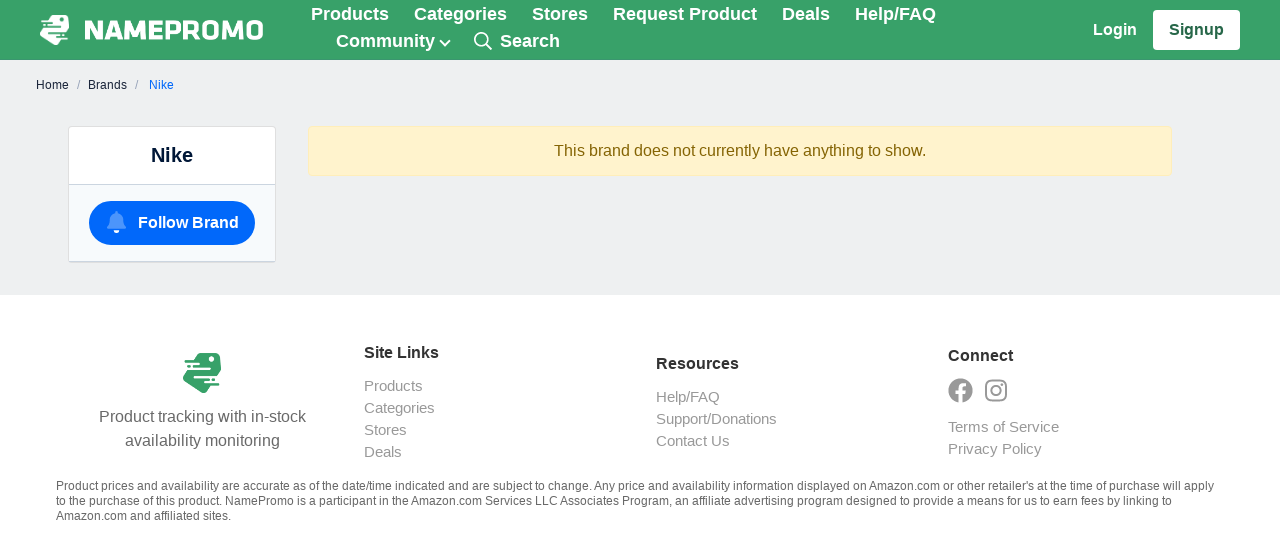

--- FILE ---
content_type: text/html; charset=UTF-8
request_url: https://namepromo.com/b/39-nike
body_size: 12629
content:
<!doctype html><html
lang="en"><head><meta
charset="utf-8" /><meta
name="viewport" content="width=device-width, initial-scale=1, shrink-to-fit=no" /><title> Nike Tracker  | NamePromo</title><meta
name="csrf-token" content="t1OC7lDKWs7Q0Q20wu3s7gcodKX6ibG1qHGzpU9h" /><meta
name="referrer" content="always" /><link
rel="dns-prefetch" href="//storage.namepromo.com" /><link
rel="dns-prefetch" href="//kit.fontawesome.com" /><link
rel="preconnect" href="//storage.namepromo.com" /><link
rel="preconnect" href="//kit.fontawesome.com" crossorigin /><meta
property="og:site_name" content="NamePromo" /><meta
property="og:title" content="Nike Tracker | NamePromo" /><meta
name="twitter:title" content="Nike Tracker | NamePromo" /><meta
name="description" content="Track product availability and find great deals on hot Nike products." /><meta
property="og:description" content="Track product availability and find great deals on hot Nike products." /><meta
name="twitter:description" content="Track product availability and find great deals on hot Nike products." /><link
rel="canonical" href="https://namepromo.com/b/39-nike" /><meta
property="og:url" content="https://namepromo.com/b/39-nike" /><meta
property="og:locale" content="en" /><meta
name="apple-itunes-app" content="app-id=1525272240" /><meta
name="twitter:site" content="@namepromo1" /><meta
name="twitter:creator" content="@namepromo1" /><meta
property="fb:app_id" content="975669649502477" /><meta
property="fb:page_id" content="775002809558727" /><meta
name="sentry-trace" content="73f00e1b9df4493aab122c7872a174bf-72c968e3e794411d-1"/><link
rel="shortcut icon" href="https://namepromo.com/img/icons/favicon.ico"><meta
name="theme-color" content="#fff"><meta
name="application-name" content="NamePromo"><meta
name="mobile-web-app-capable" content="yes"><meta
name="apple-mobile-web-app-capable" content="yes"><meta
name="apple-mobile-web-app-status-bar-style" content="default"><meta
name="apple-mobile-web-app-title" content="NamePromo"><link
rel="apple-touch-icon" sizes="144x144" href="https://namepromo.com/img/icons/apple-touch-icon.png"><link
rel="icon" type="image/png" sizes="32x32" href="https://namepromo.com/img/icons/favicon-32x32.png"><link
rel="icon" type="image/png" sizes="16x16" href="https://namepromo.com/img/icons/favicon-16x16.png"><link
rel="manifest" href="https://namepromo.com/manifest.json"><link
rel="mask-icon" href="https://namepromo.com/img/icons/safari-pinned-tab.svg" color="#7cb139"><meta
name="msapplication-TileColor" content="#7cb139"><meta
name="msapplication-config" content="https://namepromo.com/browserconfig.xml"><link
rel="preload" as="style" href="https://namepromo.com/build/assets/css/app-BTHscUI8.css" /><link
rel="stylesheet" href="https://namepromo.com/build/assets/css/app-BTHscUI8.css" data-navigate-track="reload" /> <script src="https://www.googletagmanager.com/gtag/js?id=UA-26696342-7" async></script> <script>window.dataLayer = window.dataLayer || [];
    function gtag(){dataLayer.push(arguments);}

    gtag('js', new Date());

    // Google Analytics 4
    gtag('config', 'G-9DMM2GBKZ7', {
                // 'send_page_view': false
    });

    // Google Ads
    gtag('config', 'AW-788361276', {
        'send_page_view': false
    });

    gtag('set', {
                'country': 'US',
        'currency': 'USD'
    });</script> <script src="https://kit.fontawesome.com/28efc7c5db.js" crossorigin="anonymous"></script> <script>window.App = {"url":"https:\/\/namepromo.com","name":"NamePromo","route":"brands.show","user":null,"user_products":[],"user_listings":[],"categories":["action figures","air purifiers","animal crossing","apple watch","apple watch series 6","appliances","arts \u0026 crafts","basketball system","bikes \u0026 cycling","board \u0026 card games","cables \u0026 adapters","capture cards","collectible cards","computer monitors","computer motherboards","computer processors","computers","desk lighting","desk mounts","diapers \u0026 wipes","disposable gloves","electronics","face \u0026 body wipes","fitness \u0026 exercise","flushable wipes","freezers","game consoles","gaming","gaming accessories","graphics cards","green screens","gym equipment","hair cutting kits","headphones","health \u0026 household","home appliances","intex swimming pools","kayaks","kettlebells","laundry cleaners","lego kits","luigi\u0027s mansion","mario kart","meal replacements","minecraft","monopoly games","nintendo game \u0026 watch","nintendo switch","nintendo switch 2","nintendo switch accessories","nintendo switch controllers","nintendo switch joy-con","nintendo switch lite","nintendo switch oled","nvidia rtx 3070","nvidia rtx 3080","nvidia rtx 3090","oculus rift s \/ go","office \u0026 work","office chairs","office desks","outdoor \u0026 adventure","playstation 4 accessories","playstation 5 accessories","punching bags","racing wheels","ring fit adventure","room deodorizers","safety apparel","scooters","security cameras","sewing machines","sony playstation 4","sony playstation 5","sporting goods","streaming media players","swimming pool covers","swimming pools","switch cables \u0026 adapters","switch cases \u0026 storage","switch memory cards","tablets","thermometers","toilet bidets","tools \u0026 home goods","toys \u0026 games","trading cards","trampolines","tv \u0026 home theater","video converters","video games","water dispensers","webcams","weight benches","weight plates","weight stands","weight training","xbox one s","xbox one x","xbox series s","xbox series x","zelda breath of the wild"]};</script> <script type="text/javascript">const Ziggy={"url":"https:\/\/namepromo.com","port":null,"defaults":{},"routes":{"passport.token":{"uri":"oauth\/token","methods":["POST"]},"passport.authorizations.authorize":{"uri":"oauth\/authorize","methods":["GET","HEAD"]},"passport.token.refresh":{"uri":"oauth\/token\/refresh","methods":["POST"]},"passport.authorizations.approve":{"uri":"oauth\/authorize","methods":["POST"]},"passport.authorizations.deny":{"uri":"oauth\/authorize","methods":["DELETE"]},"passport.tokens.index":{"uri":"oauth\/tokens","methods":["GET","HEAD"]},"passport.tokens.destroy":{"uri":"oauth\/tokens\/{token_id}","methods":["DELETE"],"parameters":["token_id"]},"passport.clients.index":{"uri":"oauth\/clients","methods":["GET","HEAD"]},"passport.clients.store":{"uri":"oauth\/clients","methods":["POST"]},"passport.clients.update":{"uri":"oauth\/clients\/{client_id}","methods":["PUT"],"parameters":["client_id"]},"passport.clients.destroy":{"uri":"oauth\/clients\/{client_id}","methods":["DELETE"],"parameters":["client_id"]},"passport.scopes.index":{"uri":"oauth\/scopes","methods":["GET","HEAD"]},"passport.personal.tokens.index":{"uri":"oauth\/personal-access-tokens","methods":["GET","HEAD"]},"passport.personal.tokens.store":{"uri":"oauth\/personal-access-tokens","methods":["POST"]},"passport.personal.tokens.destroy":{"uri":"oauth\/personal-access-tokens\/{token_id}","methods":["DELETE"],"parameters":["token_id"]},"pulse":{"uri":"pulse","methods":["GET","HEAD"]},"livewire.update":{"uri":"livewire\/update","methods":["POST"]},"livewire.upload-file":{"uri":"livewire\/upload-file","methods":["POST"]},"livewire.preview-file":{"uri":"livewire\/preview-file\/{filename}","methods":["GET","HEAD"],"parameters":["filename"]},"filament-impersonate.leave":{"uri":"filament-impersonate\/leave","methods":["GET","HEAD"]},"api.brands.index":{"uri":"api\/brands","methods":["GET","HEAD"]},"api.brands.create":{"uri":"api\/brands\/create","methods":["GET","HEAD"]},"api.brands.store":{"uri":"api\/brands","methods":["POST"]},"api.brands.show":{"uri":"api\/brands\/{brand}","methods":["GET","HEAD"],"parameters":["brand"]},"api.brands.edit":{"uri":"api\/brands\/{brand}\/edit","methods":["GET","HEAD"],"parameters":["brand"]},"api.brands.update":{"uri":"api\/brands\/{brand}","methods":["PUT","PATCH"],"parameters":["brand"]},"api.brands.destroy":{"uri":"api\/brands\/{brand}","methods":["DELETE"],"parameters":["brand"]},"api.stores.index":{"uri":"api\/stores","methods":["GET","HEAD"]},"api.stores.create":{"uri":"api\/stores\/create","methods":["GET","HEAD"]},"api.stores.store":{"uri":"api\/stores","methods":["POST"]},"api.stores.show":{"uri":"api\/stores\/{store}","methods":["GET","HEAD"],"parameters":["store"]},"api.stores.edit":{"uri":"api\/stores\/{store}\/edit","methods":["GET","HEAD"],"parameters":["store"]},"api.stores.update":{"uri":"api\/stores\/{store}","methods":["PUT","PATCH"],"parameters":["store"]},"api.stores.destroy":{"uri":"api\/stores\/{store}","methods":["DELETE"],"parameters":["store"]},"api.":{"uri":"api\/widget\/subscribe","methods":["POST"]},"api.products.index":{"uri":"api\/products","methods":["GET","HEAD"]},"api.products.show":{"uri":"api\/products\/{product}","methods":["GET","HEAD"],"parameters":["product"],"bindings":{"product":"id"}},"api.listings.index":{"uri":"api\/listings","methods":["GET","HEAD"]},"api.listings.show":{"uri":"api\/listings\/{listing}","methods":["GET","HEAD"],"parameters":["listing"],"bindings":{"listing":"id"}},"api.deals.index":{"uri":"api\/deals","methods":["GET","HEAD"]},"api.deals.create":{"uri":"api\/deals\/create","methods":["GET","HEAD"]},"api.deals.store":{"uri":"api\/deals","methods":["POST"]},"api.deals.show":{"uri":"api\/deals\/{deal}","methods":["GET","HEAD"],"parameters":["deal"],"bindings":{"deal":"id"}},"api.deals.edit":{"uri":"api\/deals\/{deal}\/edit","methods":["GET","HEAD"],"parameters":["deal"]},"api.deals.update":{"uri":"api\/deals\/{deal}","methods":["PUT","PATCH"],"parameters":["deal"]},"api.deals.destroy":{"uri":"api\/deals\/{deal}","methods":["DELETE"],"parameters":["deal"]},"api.comments.store":{"uri":"api\/comments","methods":["POST"]},"widget.":{"uri":"widget\/start","methods":["GET","HEAD"]},"short.":{"uri":"{any}","methods":["GET","HEAD","POST","PUT","PATCH","DELETE","OPTIONS"],"wheres":{"any":".*"},"domain":"prmo.xyz","parameters":["any"]},"merchants.":{"uri":"merchants","methods":["GET","HEAD"]},"merchants.dashboard":{"uri":"merchants\/dashboard","methods":["GET","HEAD"]},"merchants.products":{"uri":"merchants\/products","methods":["GET","HEAD"]},"merchants.notifications":{"uri":"merchants\/notifications","methods":["GET","HEAD"]},"home":{"uri":"\/","methods":["GET","HEAD"]},"sitemap":{"uri":"sitemap.xml","methods":["GET","HEAD"]},"search":{"uri":"search","methods":["GET","HEAD"]},"products.go":{"uri":"go\/{id?}","methods":["GET","HEAD"],"parameters":["id"]},"deals.out":{"uri":"out\/{id?}","methods":["GET","HEAD"],"parameters":["id"]},"login":{"uri":"login","methods":["GET","HEAD"]},"logout":{"uri":"logout","methods":["POST"]},"register":{"uri":"register","methods":["GET","HEAD"]},"user.phone_activate":{"uri":"pa\/{code}","methods":["GET","HEAD"],"parameters":["code"]},"alerts":{"uri":"user\/alerts","methods":["GET","HEAD"]},"settings":{"uri":"user\/settings","methods":["GET","HEAD"]},"user.notifications":{"uri":"user\/notifications","methods":["GET","HEAD"]},"subscribe":{"uri":"user\/subscribe","methods":["GET","HEAD"]},"unsubscribe":{"uri":"unsub\/{uid}","methods":["GET","HEAD"],"parameters":["uid"]},"categories":{"uri":"categories","methods":["GET","HEAD"]},"categories.show":{"uri":"c\/{id}-{slug?}","methods":["GET","HEAD"],"parameters":["id","slug"]},"stores":{"uri":"stores","methods":["GET","HEAD"]},"stores.show":{"uri":"s\/{id}-{slug?}","methods":["GET","HEAD"],"parameters":["id","slug"]},"stores.deals":{"uri":"s\/{id}-{slug}\/deals","methods":["GET","HEAD"],"parameters":["id","slug"]},"stores.offers":{"uri":"s\/{id}-{slug}\/offers","methods":["GET","HEAD"],"parameters":["id","slug"]},"products.history":{"uri":"p\/{id}-{slug}\/history","methods":["GET","HEAD"],"parameters":["id","slug"]},"products.show":{"uri":"p\/{id}-{slug?}","methods":["GET","HEAD"],"parameters":["id","slug"]},"products.unfollow":{"uri":"pu\/{uid}\/{pid}","methods":["GET","HEAD"],"parameters":["uid","pid"]},"products":{"uri":"products","methods":["GET","HEAD"]},"products.request":{"uri":"products\/request","methods":["GET","HEAD"]},"listings.history":{"uri":"l\/{id}-{slug}\/history","methods":["GET","HEAD"],"parameters":["id","slug"]},"listings.show":{"uri":"l\/{id}-{slug?}","methods":["GET","HEAD"],"parameters":["id","slug"]},"listings.unfollow":{"uri":"lu\/{uid}\/{lid}","methods":["GET","HEAD"],"parameters":["uid","lid"]},"deals":{"uri":"deals","methods":["GET","HEAD"]},"deals.new":{"uri":"deals\/new","methods":["GET","HEAD"]},"deals.show":{"uri":"d\/{id}-{slug}","methods":["GET","HEAD"],"parameters":["id","slug"]},"coupons":{"uri":"coupons","methods":["GET","HEAD"]},"brands":{"uri":"brands","methods":["GET","HEAD"]},"brands.show":{"uri":"b\/{id}-{slug?}","methods":["GET","HEAD"],"parameters":["id","slug"]},"stories":{"uri":"community\/stories","methods":["GET","HEAD"]},"stories.share":{"uri":"community\/stories\/share","methods":["GET","HEAD"]},"comments.report":{"uri":"comments\/{id}\/report","methods":["GET","HEAD"],"parameters":["id"]},"app.ios":{"uri":"app\/ios","methods":["GET","HEAD"]},"app.android":{"uri":"app\/android","methods":["GET","HEAD"]},"app":{"uri":"app","methods":["GET","HEAD"]},"learn":{"uri":"learn-more","methods":["GET","HEAD"]},"help":{"uri":"help","methods":["GET","HEAD"]},"about":{"uri":"about","methods":["GET","HEAD"]},"support":{"uri":"support","methods":["GET","HEAD"]},"press":{"uri":"press","methods":["GET","HEAD"]},"legal.terms":{"uri":"legal\/terms","methods":["GET","HEAD"]},"legal.privacy":{"uri":"legal\/privacy","methods":["GET","HEAD"]},"discord.invite":{"uri":"discord\/invite","methods":["GET","HEAD"]},"contact":{"uri":"contact","methods":["GET","HEAD"]}}};!function(t,r){"object"==typeof exports&&"undefined"!=typeof module?module.exports=r():"function"==typeof define&&define.amd?define(r):(t||self).route=r()}(this,function(){function t(t,r){for(var n=0;n<r.length;n++){var e=r[n];e.enumerable=e.enumerable||!1,e.configurable=!0,"value"in e&&(e.writable=!0),Object.defineProperty(t,u(e.key),e)}}function r(r,n,e){return n&&t(r.prototype,n),e&&t(r,e),Object.defineProperty(r,"prototype",{writable:!1}),r}function n(){return n=Object.assign?Object.assign.bind():function(t){for(var r=1;r<arguments.length;r++){var n=arguments[r];for(var e in n)({}).hasOwnProperty.call(n,e)&&(t[e]=n[e])}return t},n.apply(null,arguments)}function e(t){return e=Object.setPrototypeOf?Object.getPrototypeOf.bind():function(t){return t.__proto__||Object.getPrototypeOf(t)},e(t)}function o(){try{var t=!Boolean.prototype.valueOf.call(Reflect.construct(Boolean,[],function(){}))}catch(t){}return(o=function(){return!!t})()}function i(t,r){return i=Object.setPrototypeOf?Object.setPrototypeOf.bind():function(t,r){return t.__proto__=r,t},i(t,r)}function u(t){var r=function(t){if("object"!=typeof t||!t)return t;var r=t[Symbol.toPrimitive];if(void 0!==r){var n=r.call(t,"string");if("object"!=typeof n)return n;throw new TypeError("@@toPrimitive must return a primitive value.")}return String(t)}(t);return"symbol"==typeof r?r:r+""}function f(t){var r="function"==typeof Map?new Map:void 0;return f=function(t){if(null===t||!function(t){try{return-1!==Function.toString.call(t).indexOf("[native code]")}catch(r){return"function"==typeof t}}(t))return t;if("function"!=typeof t)throw new TypeError("Super expression must either be null or a function");if(void 0!==r){if(r.has(t))return r.get(t);r.set(t,n)}function n(){return function(t,r,n){if(o())return Reflect.construct.apply(null,arguments);var e=[null];e.push.apply(e,r);var u=new(t.bind.apply(t,e));return n&&i(u,n.prototype),u}(t,arguments,e(this).constructor)}return n.prototype=Object.create(t.prototype,{constructor:{value:n,enumerable:!1,writable:!0,configurable:!0}}),i(n,t)},f(t)}var a=String.prototype.replace,c=/%20/g,l="RFC3986",s={default:l,formatters:{RFC1738:function(t){return a.call(t,c,"+")},RFC3986:function(t){return String(t)}},RFC1738:"RFC1738",RFC3986:l},v=Object.prototype.hasOwnProperty,p=Array.isArray,y=function(){for(var t=[],r=0;r<256;++r)t.push("%"+((r<16?"0":"")+r.toString(16)).toUpperCase());return t}(),d=function(t,r){for(var n=r&&r.plainObjects?Object.create(null):{},e=0;e<t.length;++e)void 0!==t[e]&&(n[e]=t[e]);return n},b={arrayToObject:d,assign:function(t,r){return Object.keys(r).reduce(function(t,n){return t[n]=r[n],t},t)},combine:function(t,r){return[].concat(t,r)},compact:function(t){for(var r=[{obj:{o:t},prop:"o"}],n=[],e=0;e<r.length;++e)for(var o=r[e],i=o.obj[o.prop],u=Object.keys(i),f=0;f<u.length;++f){var a=u[f],c=i[a];"object"==typeof c&&null!==c&&-1===n.indexOf(c)&&(r.push({obj:i,prop:a}),n.push(c))}return function(t){for(;t.length>1;){var r=t.pop(),n=r.obj[r.prop];if(p(n)){for(var e=[],o=0;o<n.length;++o)void 0!==n[o]&&e.push(n[o]);r.obj[r.prop]=e}}}(r),t},decode:function(t,r,n){var e=t.replace(/\+/g," ");if("iso-8859-1"===n)return e.replace(/%[0-9a-f]{2}/gi,unescape);try{return decodeURIComponent(e)}catch(t){return e}},encode:function(t,r,n,e,o){if(0===t.length)return t;var i=t;if("symbol"==typeof t?i=Symbol.prototype.toString.call(t):"string"!=typeof t&&(i=String(t)),"iso-8859-1"===n)return escape(i).replace(/%u[0-9a-f]{4}/gi,function(t){return"%26%23"+parseInt(t.slice(2),16)+"%3B"});for(var u="",f=0;f<i.length;++f){var a=i.charCodeAt(f);45===a||46===a||95===a||126===a||a>=48&&a<=57||a>=65&&a<=90||a>=97&&a<=122||o===s.RFC1738&&(40===a||41===a)?u+=i.charAt(f):a<128?u+=y[a]:a<2048?u+=y[192|a>>6]+y[128|63&a]:a<55296||a>=57344?u+=y[224|a>>12]+y[128|a>>6&63]+y[128|63&a]:(a=65536+((1023&a)<<10|1023&i.charCodeAt(f+=1)),u+=y[240|a>>18]+y[128|a>>12&63]+y[128|a>>6&63]+y[128|63&a])}return u},isBuffer:function(t){return!(!t||"object"!=typeof t||!(t.constructor&&t.constructor.isBuffer&&t.constructor.isBuffer(t)))},isRegExp:function(t){return"[object RegExp]"===Object.prototype.toString.call(t)},maybeMap:function(t,r){if(p(t)){for(var n=[],e=0;e<t.length;e+=1)n.push(r(t[e]));return n}return r(t)},merge:function t(r,n,e){if(!n)return r;if("object"!=typeof n){if(p(r))r.push(n);else{if(!r||"object"!=typeof r)return[r,n];(e&&(e.plainObjects||e.allowPrototypes)||!v.call(Object.prototype,n))&&(r[n]=!0)}return r}if(!r||"object"!=typeof r)return[r].concat(n);var o=r;return p(r)&&!p(n)&&(o=d(r,e)),p(r)&&p(n)?(n.forEach(function(n,o){if(v.call(r,o)){var i=r[o];i&&"object"==typeof i&&n&&"object"==typeof n?r[o]=t(i,n,e):r.push(n)}else r[o]=n}),r):Object.keys(n).reduce(function(r,o){var i=n[o];return r[o]=v.call(r,o)?t(r[o],i,e):i,r},o)}},h=Object.prototype.hasOwnProperty,g={brackets:function(t){return t+"[]"},comma:"comma",indices:function(t,r){return t+"["+r+"]"},repeat:function(t){return t}},m=Array.isArray,j=String.prototype.split,w=Array.prototype.push,O=function(t,r){w.apply(t,m(r)?r:[r])},E=Date.prototype.toISOString,R=s.default,S={addQueryPrefix:!1,allowDots:!1,charset:"utf-8",charsetSentinel:!1,delimiter:"&",encode:!0,encoder:b.encode,encodeValuesOnly:!1,format:R,formatter:s.formatters[R],indices:!1,serializeDate:function(t){return E.call(t)},skipNulls:!1,strictNullHandling:!1},k=function t(r,n,e,o,i,u,f,a,c,l,s,v,p,y){var d,h=r;if("function"==typeof f?h=f(n,h):h instanceof Date?h=l(h):"comma"===e&&m(h)&&(h=b.maybeMap(h,function(t){return t instanceof Date?l(t):t})),null===h){if(o)return u&&!p?u(n,S.encoder,y,"key",s):n;h=""}if("string"==typeof(d=h)||"number"==typeof d||"boolean"==typeof d||"symbol"==typeof d||"bigint"==typeof d||b.isBuffer(h)){if(u){var g=p?n:u(n,S.encoder,y,"key",s);if("comma"===e&&p){for(var w=j.call(String(h),","),E="",R=0;R<w.length;++R)E+=(0===R?"":",")+v(u(w[R],S.encoder,y,"value",s));return[v(g)+"="+E]}return[v(g)+"="+v(u(h,S.encoder,y,"value",s))]}return[v(n)+"="+v(String(h))]}var k,T=[];if(void 0===h)return T;if("comma"===e&&m(h))k=[{value:h.length>0?h.join(",")||null:void 0}];else if(m(f))k=f;else{var $=Object.keys(h);k=a?$.sort(a):$}for(var x=0;x<k.length;++x){var N=k[x],C="object"==typeof N&&void 0!==N.value?N.value:h[N];if(!i||null!==C){var A=m(h)?"function"==typeof e?e(n,N):n:n+(c?"."+N:"["+N+"]");O(T,t(C,A,e,o,i,u,f,a,c,l,s,v,p,y))}}return T},T=Object.prototype.hasOwnProperty,$=Array.isArray,x={allowDots:!1,allowPrototypes:!1,arrayLimit:20,charset:"utf-8",charsetSentinel:!1,comma:!1,decoder:b.decode,delimiter:"&",depth:5,ignoreQueryPrefix:!1,interpretNumericEntities:!1,parameterLimit:1e3,parseArrays:!0,plainObjects:!1,strictNullHandling:!1},N=function(t){return t.replace(/&#(\d+);/g,function(t,r){return String.fromCharCode(parseInt(r,10))})},C=function(t,r){return t&&"string"==typeof t&&r.comma&&t.indexOf(",")>-1?t.split(","):t},A=function(t,r,n,e){if(t){var o=n.allowDots?t.replace(/\.([^.[]+)/g,"[$1]"):t,i=/(\[[^[\]]*])/g,u=n.depth>0&&/(\[[^[\]]*])/.exec(o),f=u?o.slice(0,u.index):o,a=[];if(f){if(!n.plainObjects&&T.call(Object.prototype,f)&&!n.allowPrototypes)return;a.push(f)}for(var c=0;n.depth>0&&null!==(u=i.exec(o))&&c<n.depth;){if(c+=1,!n.plainObjects&&T.call(Object.prototype,u[1].slice(1,-1))&&!n.allowPrototypes)return;a.push(u[1])}return u&&a.push("["+o.slice(u.index)+"]"),function(t,r,n,e){for(var o=e?r:C(r,n),i=t.length-1;i>=0;--i){var u,f=t[i];if("[]"===f&&n.parseArrays)u=[].concat(o);else{u=n.plainObjects?Object.create(null):{};var a="["===f.charAt(0)&&"]"===f.charAt(f.length-1)?f.slice(1,-1):f,c=parseInt(a,10);n.parseArrays||""!==a?!isNaN(c)&&f!==a&&String(c)===a&&c>=0&&n.parseArrays&&c<=n.arrayLimit?(u=[])[c]=o:"__proto__"!==a&&(u[a]=o):u={0:o}}o=u}return o}(a,r,n,e)}},D=function(t,r){var n=function(t){if(!t)return x;if(null!=t.decoder&&"function"!=typeof t.decoder)throw new TypeError("Decoder has to be a function.");if(void 0!==t.charset&&"utf-8"!==t.charset&&"iso-8859-1"!==t.charset)throw new TypeError("The charset option must be either utf-8, iso-8859-1, or undefined");return{allowDots:void 0===t.allowDots?x.allowDots:!!t.allowDots,allowPrototypes:"boolean"==typeof t.allowPrototypes?t.allowPrototypes:x.allowPrototypes,arrayLimit:"number"==typeof t.arrayLimit?t.arrayLimit:x.arrayLimit,charset:void 0===t.charset?x.charset:t.charset,charsetSentinel:"boolean"==typeof t.charsetSentinel?t.charsetSentinel:x.charsetSentinel,comma:"boolean"==typeof t.comma?t.comma:x.comma,decoder:"function"==typeof t.decoder?t.decoder:x.decoder,delimiter:"string"==typeof t.delimiter||b.isRegExp(t.delimiter)?t.delimiter:x.delimiter,depth:"number"==typeof t.depth||!1===t.depth?+t.depth:x.depth,ignoreQueryPrefix:!0===t.ignoreQueryPrefix,interpretNumericEntities:"boolean"==typeof t.interpretNumericEntities?t.interpretNumericEntities:x.interpretNumericEntities,parameterLimit:"number"==typeof t.parameterLimit?t.parameterLimit:x.parameterLimit,parseArrays:!1!==t.parseArrays,plainObjects:"boolean"==typeof t.plainObjects?t.plainObjects:x.plainObjects,strictNullHandling:"boolean"==typeof t.strictNullHandling?t.strictNullHandling:x.strictNullHandling}}(r);if(""===t||null==t)return n.plainObjects?Object.create(null):{};for(var e="string"==typeof t?function(t,r){var n,e={},o=(r.ignoreQueryPrefix?t.replace(/^\?/,""):t).split(r.delimiter,Infinity===r.parameterLimit?void 0:r.parameterLimit),i=-1,u=r.charset;if(r.charsetSentinel)for(n=0;n<o.length;++n)0===o[n].indexOf("utf8=")&&("utf8=%E2%9C%93"===o[n]?u="utf-8":"utf8=%26%2310003%3B"===o[n]&&(u="iso-8859-1"),i=n,n=o.length);for(n=0;n<o.length;++n)if(n!==i){var f,a,c=o[n],l=c.indexOf("]="),s=-1===l?c.indexOf("="):l+1;-1===s?(f=r.decoder(c,x.decoder,u,"key"),a=r.strictNullHandling?null:""):(f=r.decoder(c.slice(0,s),x.decoder,u,"key"),a=b.maybeMap(C(c.slice(s+1),r),function(t){return r.decoder(t,x.decoder,u,"value")})),a&&r.interpretNumericEntities&&"iso-8859-1"===u&&(a=N(a)),c.indexOf("[]=")>-1&&(a=$(a)?[a]:a),e[f]=T.call(e,f)?b.combine(e[f],a):a}return e}(t,n):t,o=n.plainObjects?Object.create(null):{},i=Object.keys(e),u=0;u<i.length;++u){var f=i[u],a=A(f,e[f],n,"string"==typeof t);o=b.merge(o,a,n)}return b.compact(o)},P=/*#__PURE__*/function(){function t(t,r,n){var e,o;this.name=t,this.definition=r,this.bindings=null!=(e=r.bindings)?e:{},this.wheres=null!=(o=r.wheres)?o:{},this.config=n}var n=t.prototype;return n.matchesUrl=function(t){var r,n=this;if(!this.definition.methods.includes("GET"))return!1;var e=this.template.replace(/[.*+$()[\]]/g,"\\$&").replace(/(\/?){([^}?]*)(\??)}/g,function(t,r,e,o){var i,u="(?<"+e+">"+((null==(i=n.wheres[e])?void 0:i.replace(/(^\^)|(\$$)/g,""))||"[^/?]+")+")";return o?"("+r+u+")?":""+r+u}).replace(/^\w+:\/\//,""),o=t.replace(/^\w+:\/\//,"").split("?"),i=o[0],u=o[1],f=null!=(r=new RegExp("^"+e+"/?$").exec(i))?r:new RegExp("^"+e+"/?$").exec(decodeURI(i));if(f){for(var a in f.groups)f.groups[a]="string"==typeof f.groups[a]?decodeURIComponent(f.groups[a]):f.groups[a];return{params:f.groups,query:D(u)}}return!1},n.compile=function(t){var r=this;return this.parameterSegments.length?this.template.replace(/{([^}?]+)(\??)}/g,function(n,e,o){var i,u;if(!o&&[null,void 0].includes(t[e]))throw new Error("Ziggy error: '"+e+"' parameter is required for route '"+r.name+"'.");if(r.wheres[e]&&!new RegExp("^"+(o?"("+r.wheres[e]+")?":r.wheres[e])+"$").test(null!=(u=t[e])?u:""))throw new Error("Ziggy error: '"+e+"' parameter '"+t[e]+"' does not match required format '"+r.wheres[e]+"' for route '"+r.name+"'.");return encodeURI(null!=(i=t[e])?i:"").replace(/%7C/g,"|").replace(/%25/g,"%").replace(/\$/g,"%24")}).replace(this.config.absolute?/(\.[^/]+?)(\/\/)/:/(^)(\/\/)/,"$1/").replace(/\/+$/,""):this.template},r(t,[{key:"template",get:function(){var t=(this.origin+"/"+this.definition.uri).replace(/\/+$/,"");return""===t?"/":t}},{key:"origin",get:function(){return this.config.absolute?this.definition.domain?""+this.config.url.match(/^\w+:\/\//)[0]+this.definition.domain+(this.config.port?":"+this.config.port:""):this.config.url:""}},{key:"parameterSegments",get:function(){var t,r;return null!=(t=null==(r=this.template.match(/{[^}?]+\??}/g))?void 0:r.map(function(t){return{name:t.replace(/{|\??}/g,""),required:!/\?}$/.test(t)}}))?t:[]}}])}(),F=/*#__PURE__*/function(t){function e(r,e,o,i){var u;if(void 0===o&&(o=!0),(u=t.call(this)||this).t=null!=i?i:"undefined"!=typeof Ziggy?Ziggy:null==globalThis?void 0:globalThis.Ziggy,u.t=n({},u.t,{absolute:o}),r){if(!u.t.routes[r])throw new Error("Ziggy error: route '"+r+"' is not in the route list.");u.i=new P(r,u.t.routes[r],u.t),u.u=u.l(e)}return u}var o,u;u=t,(o=e).prototype=Object.create(u.prototype),o.prototype.constructor=o,i(o,u);var f=e.prototype;return f.toString=function(){var t=this,r=Object.keys(this.u).filter(function(r){return!t.i.parameterSegments.some(function(t){return t.name===r})}).filter(function(t){return"_query"!==t}).reduce(function(r,e){var o;return n({},r,((o={})[e]=t.u[e],o))},{});return this.i.compile(this.u)+function(t,r){var n,e=t,o=function(t){if(!t)return S;if(null!=t.encoder&&"function"!=typeof t.encoder)throw new TypeError("Encoder has to be a function.");var r=t.charset||S.charset;if(void 0!==t.charset&&"utf-8"!==t.charset&&"iso-8859-1"!==t.charset)throw new TypeError("The charset option must be either utf-8, iso-8859-1, or undefined");var n=s.default;if(void 0!==t.format){if(!h.call(s.formatters,t.format))throw new TypeError("Unknown format option provided.");n=t.format}var e=s.formatters[n],o=S.filter;return("function"==typeof t.filter||m(t.filter))&&(o=t.filter),{addQueryPrefix:"boolean"==typeof t.addQueryPrefix?t.addQueryPrefix:S.addQueryPrefix,allowDots:void 0===t.allowDots?S.allowDots:!!t.allowDots,charset:r,charsetSentinel:"boolean"==typeof t.charsetSentinel?t.charsetSentinel:S.charsetSentinel,delimiter:void 0===t.delimiter?S.delimiter:t.delimiter,encode:"boolean"==typeof t.encode?t.encode:S.encode,encoder:"function"==typeof t.encoder?t.encoder:S.encoder,encodeValuesOnly:"boolean"==typeof t.encodeValuesOnly?t.encodeValuesOnly:S.encodeValuesOnly,filter:o,format:n,formatter:e,serializeDate:"function"==typeof t.serializeDate?t.serializeDate:S.serializeDate,skipNulls:"boolean"==typeof t.skipNulls?t.skipNulls:S.skipNulls,sort:"function"==typeof t.sort?t.sort:null,strictNullHandling:"boolean"==typeof t.strictNullHandling?t.strictNullHandling:S.strictNullHandling}}(r);"function"==typeof o.filter?e=(0,o.filter)("",e):m(o.filter)&&(n=o.filter);var i=[];if("object"!=typeof e||null===e)return"";var u=g[r&&r.arrayFormat in g?r.arrayFormat:r&&"indices"in r?r.indices?"indices":"repeat":"indices"];n||(n=Object.keys(e)),o.sort&&n.sort(o.sort);for(var f=0;f<n.length;++f){var a=n[f];o.skipNulls&&null===e[a]||O(i,k(e[a],a,u,o.strictNullHandling,o.skipNulls,o.encode?o.encoder:null,o.filter,o.sort,o.allowDots,o.serializeDate,o.format,o.formatter,o.encodeValuesOnly,o.charset))}var c=i.join(o.delimiter),l=!0===o.addQueryPrefix?"?":"";return o.charsetSentinel&&(l+="iso-8859-1"===o.charset?"utf8=%26%2310003%3B&":"utf8=%E2%9C%93&"),c.length>0?l+c:""}(n({},r,this.u._query),{addQueryPrefix:!0,arrayFormat:"indices",encodeValuesOnly:!0,skipNulls:!0,encoder:function(t,r){return"boolean"==typeof t?Number(t):r(t)}})},f.v=function(t){var r=this;t?this.t.absolute&&t.startsWith("/")&&(t=this.p().host+t):t=this.h();var e={},o=Object.entries(this.t.routes).find(function(n){return e=new P(n[0],n[1],r.t).matchesUrl(t)})||[void 0,void 0];return n({name:o[0]},e,{route:o[1]})},f.h=function(){var t=this.p(),r=t.pathname,n=t.search;return(this.t.absolute?t.host+r:r.replace(this.t.url.replace(/^\w*:\/\/[^/]+/,""),"").replace(/^\/+/,"/"))+n},f.current=function(t,r){var e=this.v(),o=e.name,i=e.params,u=e.query,f=e.route;if(!t)return o;var a=new RegExp("^"+t.replace(/\./g,"\\.").replace(/\*/g,".*")+"$").test(o);if([null,void 0].includes(r)||!a)return a;var c=new P(o,f,this.t);r=this.l(r,c);var l=n({},i,u);if(Object.values(r).every(function(t){return!t})&&!Object.values(l).some(function(t){return void 0!==t}))return!0;var s=function(t,r){return Object.entries(t).every(function(t){var n=t[0],e=t[1];return Array.isArray(e)&&Array.isArray(r[n])?e.every(function(t){return r[n].includes(t)}):"object"==typeof e&&"object"==typeof r[n]&&null!==e&&null!==r[n]?s(e,r[n]):r[n]==e})};return s(r,l)},f.p=function(){var t,r,n,e,o,i,u="undefined"!=typeof window?window.location:{},f=u.host,a=u.pathname,c=u.search;return{host:null!=(t=null==(r=this.t.location)?void 0:r.host)?t:void 0===f?"":f,pathname:null!=(n=null==(e=this.t.location)?void 0:e.pathname)?n:void 0===a?"":a,search:null!=(o=null==(i=this.t.location)?void 0:i.search)?o:void 0===c?"":c}},f.has=function(t){return this.t.routes.hasOwnProperty(t)},f.l=function(t,r){var e=this;void 0===t&&(t={}),void 0===r&&(r=this.i),null!=t||(t={}),t=["string","number"].includes(typeof t)?[t]:t;var o=r.parameterSegments.filter(function(t){return!e.t.defaults[t.name]});if(Array.isArray(t))t=t.reduce(function(t,r,e){var i,u;return n({},t,o[e]?((i={})[o[e].name]=r,i):"object"==typeof r?r:((u={})[r]="",u))},{});else if(1===o.length&&!t[o[0].name]&&(t.hasOwnProperty(Object.values(r.bindings)[0])||t.hasOwnProperty("id"))){var i;(i={})[o[0].name]=t,t=i}return n({},this.m(r),this.j(t,r))},f.m=function(t){var r=this;return t.parameterSegments.filter(function(t){return r.t.defaults[t.name]}).reduce(function(t,e,o){var i,u=e.name;return n({},t,((i={})[u]=r.t.defaults[u],i))},{})},f.j=function(t,r){var e=r.bindings,o=r.parameterSegments;return Object.entries(t).reduce(function(t,r){var i,u,f=r[0],a=r[1];if(!a||"object"!=typeof a||Array.isArray(a)||!o.some(function(t){return t.name===f}))return n({},t,((u={})[f]=a,u));if(!a.hasOwnProperty(e[f])){if(!a.hasOwnProperty("id"))throw new Error("Ziggy error: object passed as '"+f+"' parameter is missing route model binding key '"+e[f]+"'.");e[f]="id"}return n({},t,((i={})[f]=a[e[f]],i))},{})},f.valueOf=function(){return this.toString()},r(e,[{key:"params",get:function(){var t=this.v();return n({},t.params,t.query)}},{key:"routeParams",get:function(){return this.v().params}},{key:"queryParams",get:function(){return this.v().query}}])}(/*#__PURE__*/f(String));return function(t,r,n,e){var o=new F(t,r,n,e);return t?o.toString():o}});</script> <meta
property="og:type" content="website" /></head><body><noscript><strong>
We&#039;re sorry but this website doesn&#039;t work properly without JavaScript enabled. Please enable it to continue.
</strong></noscript><div
id="app"><nav-bar
query=""></nav-bar><div
class="content-fixed"><main
class="py-0 sm:py-4"><div
class="content-fluid"><nav
class="hidden sm:block mb-4 px-5"><ol
class="breadcrumb breadcrumb-style1 mb-2"><li
class="breadcrumb-item">
<a
href="https://namepromo.com">Home</a></li><li
class="breadcrumb-item">
<a
href="https://namepromo.com/brands">Brands</a></li><li
class="breadcrumb-item active">
Nike</li></ol></nav><div
class="flex flex-wrap justify-center sm:py-4"><div
class="w-full sm:w-2/12"><div
class="card relative shadow-none rounded"><div
class="card-header border-b-0"><div
class="text-center px-5"><div
class="flex items-center justify-center"><h5 class="mb-0 text-lg sm:text-xl font-semibold">
Nike</h5></div></div></div><div
class="card-body py-4 bg-gray-100 border-t border-b border-gray-400"><div
class="flex flex-wrap items-center justify-around text-center">
<a
href="#" class="btn btn-primary btn-block rounded-full border-2 font-semibold">
<i
class="fad fa-bell fa-lg mr-2"></i>
Follow Brand
</a></div></div></div></div><div
class="w-full sm:w-9/12"><div
class="ml-0 mr-0 sm:ml-8 sm:mr-10">
<Alert
type="warning" :show="true">
This brand does not currently have anything to show.
</Alert></div></div></div></div></main></div><footer
class="footer py-6 sm:py-12 sm:px-10"><div
class="w-full mx-auto px-4"><div
class="flex flex-wrap items-center justify-center"><div
class="w-full sm:w-3/12"><div
class="px-0 sm:px-4"><div
class="mb-2 text-center"><div>
<img
data-src="https://namepromo.com/img/icon_trans.png" alt="NamePromo" class="lazyload inline h-8 lg:h-10" /></div></div><div
class="mt-3 text-center text-sm lg:text-base">
Product tracking with in-stock availability monitoring</div></div></div><div
class="w-full sm:w-3/12 mt-3 sm:mt-0 text-center sm:text-left"><div
class="px-0 sm:px-4"><h3 class="text-base font-semibold mb-3">Site Links</h3><div
class="flex flex-wrap justify-center sm:justify-start sm:block">
<a
href="https://namepromo.com/products" class="nav-link mr-4">Products</a>
<a
href="https://namepromo.com/categories" class="nav-link mr-4">Categories</a>
<a
href="https://namepromo.com/stores" class="nav-link mr-4">Stores</a>
<a
href="https://namepromo.com/deals" class="nav-link">Deals</a></div></div></div><div
class="w-full sm:w-3/12 mt-3 sm:mt-0 text-center sm:text-left"><div
class="px-0 sm:px-4"><h3 class="text-base font-semibold mb-3">Resources</h3><div
class="flex flex-wrap justify-center sm:justify-start sm:block">
<a
href="https://namepromo.com/help" class="nav-link mr-2">Help/FAQ</a>
<a
href="https://namepromo.com/support" class="nav-link mr-2">Support/Donations</a>
<a
href="https://namepromo.com/contact" class="nav-link mr-2">Contact Us</a></div></div></div><div
class="w-full sm:w-3/12 mt-3 sm:mt-0 text-center sm:text-left"><div
class="px-0 sm:px-4"><h3 class="text-base font-semibold mb-3">Connect</h3><nav
class="nav mb-2 flex flex-wrap justify-center sm:justify-start">
<a
href="https://facebook.com/namepromo" class="nav-link text-lg mr-3" target="_blank" rel="nofollow noopener">
<i
class="fab fa-facebook"></i>
</a>
<a
href="https://instagram.com/namepromo" class="nav-link text-lg" target="_blank" rel="nofollow noopener">
<i
class="fab fa-instagram"></i>
</a></nav><div
class="flex flex-wrap justify-center sm:justify-start sm:block">
<a
href="https://namepromo.com/legal/terms" class="nav-link mr-2">Terms of Service</a>
<a
href="https://namepromo.com/legal/privacy" class="nav-link">Privacy Policy</a></div></div></div></div><p
class="mt-4 mb-0 text-xs leading-tight">
Product prices and availability are accurate as of the date/time indicated and are subject to change. Any price and availability information displayed on Amazon.com or other retailer's at the time of purchase will apply to the purchase of this product. NamePromo is a participant in the Amazon.com Services LLC Associates Program, an affiliate advertising program designed to provide a means for us to earn fees by linking to Amazon.com and affiliated sites.</p></div></footer><signup-banner></signup-banner><portal-target
name="modals"></portal-target>
<portal-target
name="dropdowns"></portal-target></div><link
rel="preload" as="style" href="https://namepromo.com/build/assets/css/app-Cwr0KqQZ.css" /><link
rel="modulepreload" href="https://namepromo.com/build/assets/app-DLOGTa-l.js" /><link
rel="modulepreload" href="https://namepromo.com/build/assets/EventBus-eAqv81b0.js" /><link
rel="modulepreload" href="https://namepromo.com/build/assets/vue-ecosystem-BdkAtlkA.js" /><link
rel="modulepreload" href="https://namepromo.com/build/assets/ui-libs-DIA6Q0hx.js" /><link
rel="modulepreload" href="https://namepromo.com/build/assets/utils-chunk-BwlXa_Qm.js" /><link
rel="modulepreload" href="https://namepromo.com/build/assets/sentry-chunk-B9KWQuVE.js" /><link
rel="stylesheet" href="https://namepromo.com/build/assets/css/app-Cwr0KqQZ.css" data-navigate-track="reload" /><script type="module" src="https://namepromo.com/build/assets/app-DLOGTa-l.js" data-navigate-track="reload"></script> <script src="https://cdn.onesignal.com/sdks/OneSignalSDK.js" async></script> <script>window.OneSignal = window.OneSignal || [];
    // OneSignal.LOGGING = false;
    OneSignal.push(function() {
        // @todo disable metrics?
        OneSignal.init({
                        appId: "06e43009-3d70-49b9-b995-02a6e1849571",
            safari_web_id: "web.com.namepromo.Namepromo",
            safariWebId: "web.com.namepromo.Namepromo",
            autoResubscribe: true,
            persistNotification: false, // Set to false to automatically dismiss the notification after ~20 seconds in non-mobile Chrome
            promptOptions: {
                actionMessage: "Subscribe to get alerts sent when products you follow are restocked.",
                slidedown: {
                    enabled: true,
                    autoPrompt: true,
                    timeDelay: 20,
                    pageViews: 3
                }
            },
            notifyButton: {
                enable: true,
                // size: 'medium',
                // prenotify: true,
                displayPredicate: function() {
                    return OneSignal.isPushNotificationsEnabled()
                        .then(function(isEnabled) {
                            return !isEnabled;
                        });
                }
            },
            welcomeNotification: {
                "title": "Welcome to NamePromo",
                "message": "Thanks for subscribing for product alerts, don&#039;t forget to create your free account to finish the setup!",
                "url": "https://namepromo.com/register"
            },
            webhooks: {
                cors: true,
                "notification.displayed": "https://namepromo.com/webhooks/onesignal",
                "notification.clicked": "https://namepromo.com/webhooks/onesignal",
                "notification.dismissed": "https://namepromo.com/webhooks/onesignal"
            }
        });

        
        // OneSignal.sendTags({
        //     os: os,
        //     browserType: browserType
        // }).then(function(tagsSent) {});

        // @todo check if already subscribed and ignore
        //         // 
        // Initialize OneSignal service for subscription handling
        if (window.OneSignalService) {
            window.OneSignalService.init();
        }
    });</script> <script>!function(f,b,e,v,n,t,s)
    {if(f.fbq)return;n=f.fbq=function(){n.callMethod?
    n.callMethod.apply(n,arguments):n.queue.push(arguments)};
    if(!f._fbq)f._fbq=n;n.push=n;n.loaded=!0;n.version='2.0';
    n.queue=[];t=b.createElement(e);t.async=!0;
    t.src=v;s=b.getElementsByTagName(e)[0];
    s.parentNode.insertBefore(t,s)}(window, document,'script',
    'https://connect.facebook.net/en_US/fbevents.js');
    var params = {};
        params.client_ip_address = "13.58.172.76";
    params.client_user_agent = "Mozilla/5.0 (Macintosh; Intel Mac OS X 10_15_7) AppleWebKit/537.36 (KHTML, like Gecko) Chrome/131.0.0.0 Safari/537.36; ClaudeBot/1.0; +claudebot@anthropic.com)";
    fbq('init', '337847436766452', params);
    fbq('track', 'PageView');</script> <noscript><img
height="1" width="1" style="display:none" src="https://www.facebook.com/tr?id=337847436766452&ev=PageView&noscript=1" /></noscript> <script>!function(w,d){if(!w.rdt){var p=w.rdt=function(){p.sendEvent?p.sendEvent.apply(p,arguments):p.callQueue.push(arguments)};p.callQueue=[];var t=d.createElement("script");t.src="https://www.redditstatic.com/ads/pixel.js",t.async=!0;var s=d.getElementsByTagName("script")[0];s.parentNode.insertBefore(t,s)}}(window,document);rdt('init','t2_70qfhuzg');rdt('track', 'PageVisit');</script> </body></html>

--- FILE ---
content_type: application/javascript; charset=utf-8
request_url: https://namepromo.com/build/assets/EventBus-eAqv81b0.js
body_size: 497
content:
import{b as h}from"./utils-chunk-BwlXa_Qm.js";import{V as c}from"./vue-ecosystem-BdkAtlkA.js";function p(t,r,e,s,n,a,u,l){var o=typeof t=="function"?t.options:t;return r&&(o.render=r,o.staticRenderFns=e,o._compiled=!0),a&&(o._scopeId="data-v-"+a),{exports:t,options:o}}const i=h.create({baseURL:"https://namepromo.com",headers:{"X-Requested-With":"XMLHttpRequest"}});i.interceptors.request.use(t=>{const r=document.head.querySelector('meta[name="csrf-token"]');return r&&(t.headers["X-CSRF-TOKEN"]=r.content),t});i.interceptors.response.use(t=>t,t=>{var r;return((r=t.response)==null?void 0:r.status)===401&&(window.location.href="/login"),Promise.reject(t)});class d{constructor(r={}){this.record(r)}all(){return this.errors}has(r){let e=this.errors.hasOwnProperty(r);return e||(e=Object.keys(this.errors).filter(n=>n.startsWith(`${r}.`)||n.startsWith(`${r}[`)).length>0),e}first(r){return this.get(r)[0]}get(r){return this.errors[r]||[]}any(r=[]){if(r.length===0)return Object.keys(this.errors).length>0;let e={};return r.forEach(s=>e[s]=this.get(s)),e}record(r={}){this.errors=r}clear(r){if(!r){this.errors={};return}let e=Object.assign({},this.errors);Object.keys(e).filter(s=>s===r||s.startsWith(`${r}.`)||s.startsWith(`${r}[`)).forEach(s=>delete e[s]),this.errors=e}}const g=new c;export{d as E,g as a,i as h,p as n};
